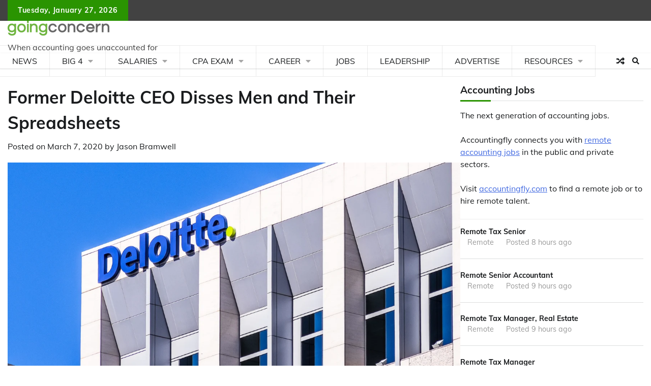

--- FILE ---
content_type: text/plain; charset=utf-8
request_url: https://ads.adthrive.com/http-api/cv2
body_size: 2722
content:
{"om":["0929nj63","0g8i9uvz","0p298ycs8g7","0pycs8g7","0sm4lr19","1","10011/68d08a8ac4d4d94099d36922607b5b50","1028_8728253","10310289136970_559920874","11142692","11896988","12010084","12010088","12168663","12_74_18113659","1611092","1ftzvfyu","1ktgrre1","1szmtd70","202d4qe7","2132:46115315","2249:564559436","2249:650628539","2249:650628575","2249:650628582","2249:650650503","2249:691914577","2307:0pycs8g7","2307:1szmtd70","2307:3v2n6fcp","2307:4etfwvf1","2307:5vb39qim","2307:66r1jy9h","2307:76mreekc","2307:7xb3th35","2307:87gc0tji","2307:ahnxpq60","2307:amly29q7","2307:f3tdw9f3","2307:gn3plkq1","2307:gsr6rila","2307:hfqgqvcv","2307:hswgcqif","2307:u4atmpu4","2307:x7xpgcfc","2307:z2zvrgyz","2307:zbtz7ea1","2307:zisbjpsl","2307:zw6jpag6","2409_25495_176_CR52092921","2409_25495_176_CR52092954","2409_25495_176_CR52092957","2409_25495_176_CR52092959","2409_25495_176_CR52150651","2409_25495_176_CR52153848","2409_25495_176_CR52153849","2409_25495_176_CR52178316","2409_25495_176_CR52186411","2409_25495_176_CR52188001","262805","262808","2676:86087904","2676:86434654","2676:86739704","2715_9888_505171","2760:176_CR52092923","2760:176_CR52092954","2760:176_CR52150651","2760:176_CR52178317","29414696","2974:8172741","2g5nce8w","2jjp1phz","2yk07hi2","3018/6b6d177a43ce230a501e1b0c0227e048","3018/86b44b9fa338cc77dfafa19d0a5d0ad7","308_125203_19","34182009","34552895","3490:CR52178316","3490:CR52223939","3646_185414_T26335189","3646_185414_T26469746","3646_185414_T26469802","3658_136236_x7xpgcfc","3658_15038_0c8tzhqm","3658_15078_87gc0tji","3658_15078_fqeh4hao","3658_15078_l5o549mu","3658_15078_revf1erj","3658_15106_u4atmpu4","3658_155735_0pycs8g7","3658_15761_T26365763","3658_184142_1szmtd70","3658_191912_T26096118","3658_203382_z2zvrgyz","381513943572","3822:24417995","3v2n6fcp","4083IP31KS13125134_8","409_216326","409_216416","409_220343","409_223604","409_225977","409_225992","409_226337","409_226346","409_227223","409_227226","409_227235","409_228367","409_228382","409_230727","43919985","44023623","46039824","47869802","49869015","4etfwvf1","4fk9nxse","4n9mre1i","50923117","51372355","53v6aquw","54779847","54779856","54779873","5504:203879","5510:quk7w53j","5510:r6vl3f1t","5510:u4atmpu4","55116647","55726194","55763524","557_409_220139","557_409_220149","557_409_220334","557_409_220343","557_409_220344","557_409_223589","557_409_225988","557_409_228054","557_409_228055","557_409_228115","557_409_228351","558_93_u4atmpu4","55961723","564549740","60157556","60638194","609577512","6126589193","61916211","61916223","61916225","61916229","61932920","61932925","61932957","61945716","628086965","628153170","628223277","628360579","628360582","628444259","628444433","628444439","628622172","628622244","628622247","628622250","628683371","628687043","628687157","628687460","628841673","629007394","629009180","629168010","629168565","62978887","630137823","63065431","630928655","6365_61796_785360426815","63barbg1","659216891404","663293679","680597458938","691361942","6ejtrnf9","6mrds7pc","700109383","702397981","703057786","705115233","705115332","705115442","705115523","705116521","7354_138543_79096186","74243_74_17414988","74wv3qdx","76mreekc","78827816","793266622530","79515090","7a0tg1yi","7fc6xgyo","7qevw67b","7sf7w6kh","82133858","83464496","85943196","86434328","86434333","86434353","86434480","87gc0tji","8orkh93v","8osostik","9057/0328842c8f1d017570ede5c97267f40d","9057/0da634e56b4dee1eb149a27fcef83898","965gfa0s","99q18eux","9bemdp1b","a7wye4jw","bd5xg6f6","bu0fzuks","c1hsjx06","c25t9p0u","cjsd6ifa","cr-1oplzoysubwe","cr-2azmi2ttu9vd","cr-2azmi2ttuatj","cr-2azmi2ttubwe","cr-2azmi2ttubxe","cr-9cqtwg2w2brhwz","cr-9cqtwg2w2bri02","cr-a9s2xgzrubwj","cr-aav22g3tubwj","cr-aawz2m3pubwj","cr-aawz2m5qubwj","cr-vu0tbhteuatj","cv0h9mrv","cymho2zs","dsugp5th","f3h9fqou","f3tdw9f3","f6ik4wlr","g72svoph","g749lgab","h4x8d2p8","hffavbt7","hfqgqvcv","hu52wf5i","i2aglcoy","iaqttatc","k0csqwfi","klqiditz","l2s786m6","lmg9gkk9","lshbpt6z","mmr74uc4","mznp7ktv","n3egwnq7","nw22wvm5","o2s05iig","o5xj653n","o79rfir1","of8dd9pr","ooo6jtia","ozdii3rw","pi9dvb89","pkydekxi","plth4l1a","qp9gc5fs","quk7w53j","r6vl3f1t","revf1erj","rnvjtx7r","sslkianq","ttjmhjja","u3i8n6ef","u4atmpu4","u8px4ucu","uivzqpih","ujl9wsn7","ujqkqtnh","vdcb5d4i","wvuhrb6o","x1xjavxc","x7xpgcfc","xldvfdsg","xnfnfr4x","y141rtv6","y51tr986","z2zvrgyz","zep75yl2","ziox91q0","zw6jpag6","7979132","7979135"],"pmp":[],"adomains":["123notices.com","1md.org","about.bugmd.com","acelauncher.com","adameve.com","akusoli.com","allyspin.com","askanexpertonline.com","atomapplications.com","bassbet.com","betsson.gr","biz-zone.co","bizreach.jp","braverx.com","bubbleroom.se","bugmd.com","buydrcleanspray.com","byrna.com","capitaloneshopping.com","clarifion.com","combatironapparel.com","controlcase.com","convertwithwave.com","cotosen.com","countingmypennies.com","cratedb.com","croisieurope.be","cs.money","dallasnews.com","definition.org","derila-ergo.com","dhgate.com","dhs.gov","displate.com","easyprint.app","easyrecipefinder.co","fabpop.net","familynow.club","fla-keys.com","folkaly.com","g123.jp","gameswaka.com","getbugmd.com","getconsumerchoice.com","getcubbie.com","gowavebrowser.co","gowdr.com","gransino.com","grosvenorcasinos.com","guard.io","hero-wars.com","holts.com","instantbuzz.net","itsmanual.com","jackpotcitycasino.com","justanswer.com","justanswer.es","la-date.com","lightinthebox.com","liverrenew.com","local.com","lovehoney.com","lulutox.com","lymphsystemsupport.com","manualsdirectory.org","meccabingo.com","medimops.de","mensdrivingforce.com","millioner.com","miniretornaveis.com","mobiplus.me","myiq.com","national-lottery.co.uk","naturalhealthreports.net","nbliver360.com","nikke-global.com","nordicspirit.co.uk","nuubu.com","onlinemanualspdf.co","original-play.com","outliermodel.com","paperela.com","paradisestays.site","parasiterelief.com","peta.org","photoshelter.com","plannedparenthood.org","playvod-za.com","printeasilyapp.com","printwithwave.com","profitor.com","quicklearnx.com","quickrecipehub.com","rakuten-sec.co.jp","rangeusa.com","refinancegold.com","robocat.com","royalcaribbean.com","saba.com.mx","shift.com","simple.life","spinbara.com","systeme.io","taboola.com","tackenberg.de","temu.com","tenfactorialrocks.com","theoceanac.com","topaipick.com","totaladblock.com","usconcealedcarry.com","vagisil.com","vegashero.com","vegogarden.com","veryfast.io","viewmanuals.com","viewrecipe.net","votervoice.net","vuse.com","wavebrowser.co","wavebrowserpro.com","weareplannedparenthood.org","xiaflex.com","yourchamilia.com"]}